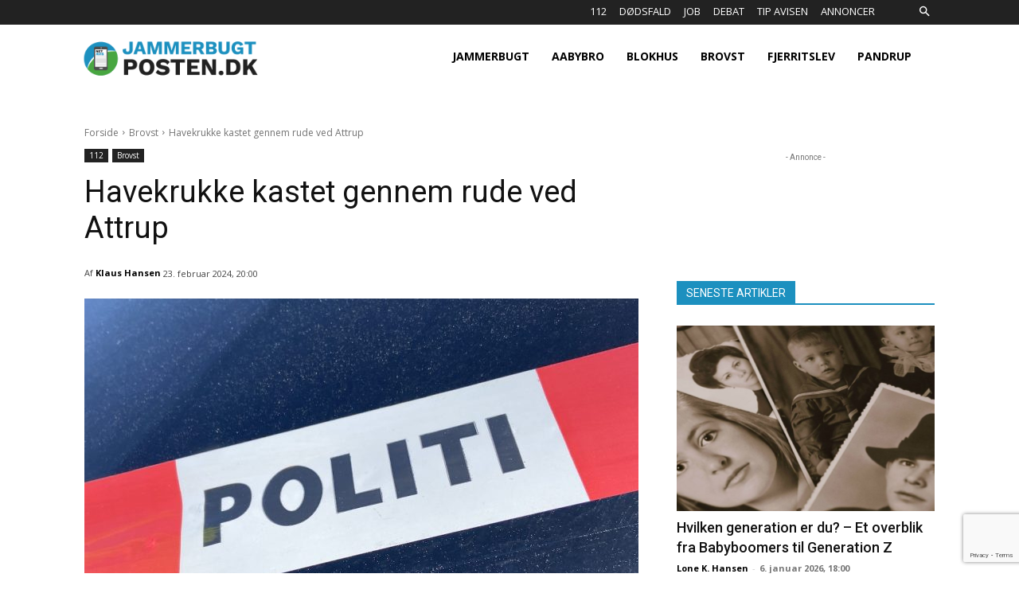

--- FILE ---
content_type: text/html; charset=UTF-8
request_url: https://jammerbugtposten.dk/wp-admin/admin-ajax.php?td_theme_name=Newspaper&v=12.6.7
body_size: -75
content:
{"45659":1634}

--- FILE ---
content_type: text/html; charset=utf-8
request_url: https://www.google.com/recaptcha/api2/anchor?ar=1&k=6LdV_5AUAAAAAHlm_ni6m1z7bU4d9wW6NvrltBka&co=aHR0cHM6Ly9qYW1tZXJidWd0cG9zdGVuLmRrOjQ0Mw..&hl=en&v=7gg7H51Q-naNfhmCP3_R47ho&size=invisible&anchor-ms=20000&execute-ms=30000&cb=rk39fma7868
body_size: 48131
content:
<!DOCTYPE HTML><html dir="ltr" lang="en"><head><meta http-equiv="Content-Type" content="text/html; charset=UTF-8">
<meta http-equiv="X-UA-Compatible" content="IE=edge">
<title>reCAPTCHA</title>
<style type="text/css">
/* cyrillic-ext */
@font-face {
  font-family: 'Roboto';
  font-style: normal;
  font-weight: 400;
  font-stretch: 100%;
  src: url(//fonts.gstatic.com/s/roboto/v48/KFO7CnqEu92Fr1ME7kSn66aGLdTylUAMa3GUBHMdazTgWw.woff2) format('woff2');
  unicode-range: U+0460-052F, U+1C80-1C8A, U+20B4, U+2DE0-2DFF, U+A640-A69F, U+FE2E-FE2F;
}
/* cyrillic */
@font-face {
  font-family: 'Roboto';
  font-style: normal;
  font-weight: 400;
  font-stretch: 100%;
  src: url(//fonts.gstatic.com/s/roboto/v48/KFO7CnqEu92Fr1ME7kSn66aGLdTylUAMa3iUBHMdazTgWw.woff2) format('woff2');
  unicode-range: U+0301, U+0400-045F, U+0490-0491, U+04B0-04B1, U+2116;
}
/* greek-ext */
@font-face {
  font-family: 'Roboto';
  font-style: normal;
  font-weight: 400;
  font-stretch: 100%;
  src: url(//fonts.gstatic.com/s/roboto/v48/KFO7CnqEu92Fr1ME7kSn66aGLdTylUAMa3CUBHMdazTgWw.woff2) format('woff2');
  unicode-range: U+1F00-1FFF;
}
/* greek */
@font-face {
  font-family: 'Roboto';
  font-style: normal;
  font-weight: 400;
  font-stretch: 100%;
  src: url(//fonts.gstatic.com/s/roboto/v48/KFO7CnqEu92Fr1ME7kSn66aGLdTylUAMa3-UBHMdazTgWw.woff2) format('woff2');
  unicode-range: U+0370-0377, U+037A-037F, U+0384-038A, U+038C, U+038E-03A1, U+03A3-03FF;
}
/* math */
@font-face {
  font-family: 'Roboto';
  font-style: normal;
  font-weight: 400;
  font-stretch: 100%;
  src: url(//fonts.gstatic.com/s/roboto/v48/KFO7CnqEu92Fr1ME7kSn66aGLdTylUAMawCUBHMdazTgWw.woff2) format('woff2');
  unicode-range: U+0302-0303, U+0305, U+0307-0308, U+0310, U+0312, U+0315, U+031A, U+0326-0327, U+032C, U+032F-0330, U+0332-0333, U+0338, U+033A, U+0346, U+034D, U+0391-03A1, U+03A3-03A9, U+03B1-03C9, U+03D1, U+03D5-03D6, U+03F0-03F1, U+03F4-03F5, U+2016-2017, U+2034-2038, U+203C, U+2040, U+2043, U+2047, U+2050, U+2057, U+205F, U+2070-2071, U+2074-208E, U+2090-209C, U+20D0-20DC, U+20E1, U+20E5-20EF, U+2100-2112, U+2114-2115, U+2117-2121, U+2123-214F, U+2190, U+2192, U+2194-21AE, U+21B0-21E5, U+21F1-21F2, U+21F4-2211, U+2213-2214, U+2216-22FF, U+2308-230B, U+2310, U+2319, U+231C-2321, U+2336-237A, U+237C, U+2395, U+239B-23B7, U+23D0, U+23DC-23E1, U+2474-2475, U+25AF, U+25B3, U+25B7, U+25BD, U+25C1, U+25CA, U+25CC, U+25FB, U+266D-266F, U+27C0-27FF, U+2900-2AFF, U+2B0E-2B11, U+2B30-2B4C, U+2BFE, U+3030, U+FF5B, U+FF5D, U+1D400-1D7FF, U+1EE00-1EEFF;
}
/* symbols */
@font-face {
  font-family: 'Roboto';
  font-style: normal;
  font-weight: 400;
  font-stretch: 100%;
  src: url(//fonts.gstatic.com/s/roboto/v48/KFO7CnqEu92Fr1ME7kSn66aGLdTylUAMaxKUBHMdazTgWw.woff2) format('woff2');
  unicode-range: U+0001-000C, U+000E-001F, U+007F-009F, U+20DD-20E0, U+20E2-20E4, U+2150-218F, U+2190, U+2192, U+2194-2199, U+21AF, U+21E6-21F0, U+21F3, U+2218-2219, U+2299, U+22C4-22C6, U+2300-243F, U+2440-244A, U+2460-24FF, U+25A0-27BF, U+2800-28FF, U+2921-2922, U+2981, U+29BF, U+29EB, U+2B00-2BFF, U+4DC0-4DFF, U+FFF9-FFFB, U+10140-1018E, U+10190-1019C, U+101A0, U+101D0-101FD, U+102E0-102FB, U+10E60-10E7E, U+1D2C0-1D2D3, U+1D2E0-1D37F, U+1F000-1F0FF, U+1F100-1F1AD, U+1F1E6-1F1FF, U+1F30D-1F30F, U+1F315, U+1F31C, U+1F31E, U+1F320-1F32C, U+1F336, U+1F378, U+1F37D, U+1F382, U+1F393-1F39F, U+1F3A7-1F3A8, U+1F3AC-1F3AF, U+1F3C2, U+1F3C4-1F3C6, U+1F3CA-1F3CE, U+1F3D4-1F3E0, U+1F3ED, U+1F3F1-1F3F3, U+1F3F5-1F3F7, U+1F408, U+1F415, U+1F41F, U+1F426, U+1F43F, U+1F441-1F442, U+1F444, U+1F446-1F449, U+1F44C-1F44E, U+1F453, U+1F46A, U+1F47D, U+1F4A3, U+1F4B0, U+1F4B3, U+1F4B9, U+1F4BB, U+1F4BF, U+1F4C8-1F4CB, U+1F4D6, U+1F4DA, U+1F4DF, U+1F4E3-1F4E6, U+1F4EA-1F4ED, U+1F4F7, U+1F4F9-1F4FB, U+1F4FD-1F4FE, U+1F503, U+1F507-1F50B, U+1F50D, U+1F512-1F513, U+1F53E-1F54A, U+1F54F-1F5FA, U+1F610, U+1F650-1F67F, U+1F687, U+1F68D, U+1F691, U+1F694, U+1F698, U+1F6AD, U+1F6B2, U+1F6B9-1F6BA, U+1F6BC, U+1F6C6-1F6CF, U+1F6D3-1F6D7, U+1F6E0-1F6EA, U+1F6F0-1F6F3, U+1F6F7-1F6FC, U+1F700-1F7FF, U+1F800-1F80B, U+1F810-1F847, U+1F850-1F859, U+1F860-1F887, U+1F890-1F8AD, U+1F8B0-1F8BB, U+1F8C0-1F8C1, U+1F900-1F90B, U+1F93B, U+1F946, U+1F984, U+1F996, U+1F9E9, U+1FA00-1FA6F, U+1FA70-1FA7C, U+1FA80-1FA89, U+1FA8F-1FAC6, U+1FACE-1FADC, U+1FADF-1FAE9, U+1FAF0-1FAF8, U+1FB00-1FBFF;
}
/* vietnamese */
@font-face {
  font-family: 'Roboto';
  font-style: normal;
  font-weight: 400;
  font-stretch: 100%;
  src: url(//fonts.gstatic.com/s/roboto/v48/KFO7CnqEu92Fr1ME7kSn66aGLdTylUAMa3OUBHMdazTgWw.woff2) format('woff2');
  unicode-range: U+0102-0103, U+0110-0111, U+0128-0129, U+0168-0169, U+01A0-01A1, U+01AF-01B0, U+0300-0301, U+0303-0304, U+0308-0309, U+0323, U+0329, U+1EA0-1EF9, U+20AB;
}
/* latin-ext */
@font-face {
  font-family: 'Roboto';
  font-style: normal;
  font-weight: 400;
  font-stretch: 100%;
  src: url(//fonts.gstatic.com/s/roboto/v48/KFO7CnqEu92Fr1ME7kSn66aGLdTylUAMa3KUBHMdazTgWw.woff2) format('woff2');
  unicode-range: U+0100-02BA, U+02BD-02C5, U+02C7-02CC, U+02CE-02D7, U+02DD-02FF, U+0304, U+0308, U+0329, U+1D00-1DBF, U+1E00-1E9F, U+1EF2-1EFF, U+2020, U+20A0-20AB, U+20AD-20C0, U+2113, U+2C60-2C7F, U+A720-A7FF;
}
/* latin */
@font-face {
  font-family: 'Roboto';
  font-style: normal;
  font-weight: 400;
  font-stretch: 100%;
  src: url(//fonts.gstatic.com/s/roboto/v48/KFO7CnqEu92Fr1ME7kSn66aGLdTylUAMa3yUBHMdazQ.woff2) format('woff2');
  unicode-range: U+0000-00FF, U+0131, U+0152-0153, U+02BB-02BC, U+02C6, U+02DA, U+02DC, U+0304, U+0308, U+0329, U+2000-206F, U+20AC, U+2122, U+2191, U+2193, U+2212, U+2215, U+FEFF, U+FFFD;
}
/* cyrillic-ext */
@font-face {
  font-family: 'Roboto';
  font-style: normal;
  font-weight: 500;
  font-stretch: 100%;
  src: url(//fonts.gstatic.com/s/roboto/v48/KFO7CnqEu92Fr1ME7kSn66aGLdTylUAMa3GUBHMdazTgWw.woff2) format('woff2');
  unicode-range: U+0460-052F, U+1C80-1C8A, U+20B4, U+2DE0-2DFF, U+A640-A69F, U+FE2E-FE2F;
}
/* cyrillic */
@font-face {
  font-family: 'Roboto';
  font-style: normal;
  font-weight: 500;
  font-stretch: 100%;
  src: url(//fonts.gstatic.com/s/roboto/v48/KFO7CnqEu92Fr1ME7kSn66aGLdTylUAMa3iUBHMdazTgWw.woff2) format('woff2');
  unicode-range: U+0301, U+0400-045F, U+0490-0491, U+04B0-04B1, U+2116;
}
/* greek-ext */
@font-face {
  font-family: 'Roboto';
  font-style: normal;
  font-weight: 500;
  font-stretch: 100%;
  src: url(//fonts.gstatic.com/s/roboto/v48/KFO7CnqEu92Fr1ME7kSn66aGLdTylUAMa3CUBHMdazTgWw.woff2) format('woff2');
  unicode-range: U+1F00-1FFF;
}
/* greek */
@font-face {
  font-family: 'Roboto';
  font-style: normal;
  font-weight: 500;
  font-stretch: 100%;
  src: url(//fonts.gstatic.com/s/roboto/v48/KFO7CnqEu92Fr1ME7kSn66aGLdTylUAMa3-UBHMdazTgWw.woff2) format('woff2');
  unicode-range: U+0370-0377, U+037A-037F, U+0384-038A, U+038C, U+038E-03A1, U+03A3-03FF;
}
/* math */
@font-face {
  font-family: 'Roboto';
  font-style: normal;
  font-weight: 500;
  font-stretch: 100%;
  src: url(//fonts.gstatic.com/s/roboto/v48/KFO7CnqEu92Fr1ME7kSn66aGLdTylUAMawCUBHMdazTgWw.woff2) format('woff2');
  unicode-range: U+0302-0303, U+0305, U+0307-0308, U+0310, U+0312, U+0315, U+031A, U+0326-0327, U+032C, U+032F-0330, U+0332-0333, U+0338, U+033A, U+0346, U+034D, U+0391-03A1, U+03A3-03A9, U+03B1-03C9, U+03D1, U+03D5-03D6, U+03F0-03F1, U+03F4-03F5, U+2016-2017, U+2034-2038, U+203C, U+2040, U+2043, U+2047, U+2050, U+2057, U+205F, U+2070-2071, U+2074-208E, U+2090-209C, U+20D0-20DC, U+20E1, U+20E5-20EF, U+2100-2112, U+2114-2115, U+2117-2121, U+2123-214F, U+2190, U+2192, U+2194-21AE, U+21B0-21E5, U+21F1-21F2, U+21F4-2211, U+2213-2214, U+2216-22FF, U+2308-230B, U+2310, U+2319, U+231C-2321, U+2336-237A, U+237C, U+2395, U+239B-23B7, U+23D0, U+23DC-23E1, U+2474-2475, U+25AF, U+25B3, U+25B7, U+25BD, U+25C1, U+25CA, U+25CC, U+25FB, U+266D-266F, U+27C0-27FF, U+2900-2AFF, U+2B0E-2B11, U+2B30-2B4C, U+2BFE, U+3030, U+FF5B, U+FF5D, U+1D400-1D7FF, U+1EE00-1EEFF;
}
/* symbols */
@font-face {
  font-family: 'Roboto';
  font-style: normal;
  font-weight: 500;
  font-stretch: 100%;
  src: url(//fonts.gstatic.com/s/roboto/v48/KFO7CnqEu92Fr1ME7kSn66aGLdTylUAMaxKUBHMdazTgWw.woff2) format('woff2');
  unicode-range: U+0001-000C, U+000E-001F, U+007F-009F, U+20DD-20E0, U+20E2-20E4, U+2150-218F, U+2190, U+2192, U+2194-2199, U+21AF, U+21E6-21F0, U+21F3, U+2218-2219, U+2299, U+22C4-22C6, U+2300-243F, U+2440-244A, U+2460-24FF, U+25A0-27BF, U+2800-28FF, U+2921-2922, U+2981, U+29BF, U+29EB, U+2B00-2BFF, U+4DC0-4DFF, U+FFF9-FFFB, U+10140-1018E, U+10190-1019C, U+101A0, U+101D0-101FD, U+102E0-102FB, U+10E60-10E7E, U+1D2C0-1D2D3, U+1D2E0-1D37F, U+1F000-1F0FF, U+1F100-1F1AD, U+1F1E6-1F1FF, U+1F30D-1F30F, U+1F315, U+1F31C, U+1F31E, U+1F320-1F32C, U+1F336, U+1F378, U+1F37D, U+1F382, U+1F393-1F39F, U+1F3A7-1F3A8, U+1F3AC-1F3AF, U+1F3C2, U+1F3C4-1F3C6, U+1F3CA-1F3CE, U+1F3D4-1F3E0, U+1F3ED, U+1F3F1-1F3F3, U+1F3F5-1F3F7, U+1F408, U+1F415, U+1F41F, U+1F426, U+1F43F, U+1F441-1F442, U+1F444, U+1F446-1F449, U+1F44C-1F44E, U+1F453, U+1F46A, U+1F47D, U+1F4A3, U+1F4B0, U+1F4B3, U+1F4B9, U+1F4BB, U+1F4BF, U+1F4C8-1F4CB, U+1F4D6, U+1F4DA, U+1F4DF, U+1F4E3-1F4E6, U+1F4EA-1F4ED, U+1F4F7, U+1F4F9-1F4FB, U+1F4FD-1F4FE, U+1F503, U+1F507-1F50B, U+1F50D, U+1F512-1F513, U+1F53E-1F54A, U+1F54F-1F5FA, U+1F610, U+1F650-1F67F, U+1F687, U+1F68D, U+1F691, U+1F694, U+1F698, U+1F6AD, U+1F6B2, U+1F6B9-1F6BA, U+1F6BC, U+1F6C6-1F6CF, U+1F6D3-1F6D7, U+1F6E0-1F6EA, U+1F6F0-1F6F3, U+1F6F7-1F6FC, U+1F700-1F7FF, U+1F800-1F80B, U+1F810-1F847, U+1F850-1F859, U+1F860-1F887, U+1F890-1F8AD, U+1F8B0-1F8BB, U+1F8C0-1F8C1, U+1F900-1F90B, U+1F93B, U+1F946, U+1F984, U+1F996, U+1F9E9, U+1FA00-1FA6F, U+1FA70-1FA7C, U+1FA80-1FA89, U+1FA8F-1FAC6, U+1FACE-1FADC, U+1FADF-1FAE9, U+1FAF0-1FAF8, U+1FB00-1FBFF;
}
/* vietnamese */
@font-face {
  font-family: 'Roboto';
  font-style: normal;
  font-weight: 500;
  font-stretch: 100%;
  src: url(//fonts.gstatic.com/s/roboto/v48/KFO7CnqEu92Fr1ME7kSn66aGLdTylUAMa3OUBHMdazTgWw.woff2) format('woff2');
  unicode-range: U+0102-0103, U+0110-0111, U+0128-0129, U+0168-0169, U+01A0-01A1, U+01AF-01B0, U+0300-0301, U+0303-0304, U+0308-0309, U+0323, U+0329, U+1EA0-1EF9, U+20AB;
}
/* latin-ext */
@font-face {
  font-family: 'Roboto';
  font-style: normal;
  font-weight: 500;
  font-stretch: 100%;
  src: url(//fonts.gstatic.com/s/roboto/v48/KFO7CnqEu92Fr1ME7kSn66aGLdTylUAMa3KUBHMdazTgWw.woff2) format('woff2');
  unicode-range: U+0100-02BA, U+02BD-02C5, U+02C7-02CC, U+02CE-02D7, U+02DD-02FF, U+0304, U+0308, U+0329, U+1D00-1DBF, U+1E00-1E9F, U+1EF2-1EFF, U+2020, U+20A0-20AB, U+20AD-20C0, U+2113, U+2C60-2C7F, U+A720-A7FF;
}
/* latin */
@font-face {
  font-family: 'Roboto';
  font-style: normal;
  font-weight: 500;
  font-stretch: 100%;
  src: url(//fonts.gstatic.com/s/roboto/v48/KFO7CnqEu92Fr1ME7kSn66aGLdTylUAMa3yUBHMdazQ.woff2) format('woff2');
  unicode-range: U+0000-00FF, U+0131, U+0152-0153, U+02BB-02BC, U+02C6, U+02DA, U+02DC, U+0304, U+0308, U+0329, U+2000-206F, U+20AC, U+2122, U+2191, U+2193, U+2212, U+2215, U+FEFF, U+FFFD;
}
/* cyrillic-ext */
@font-face {
  font-family: 'Roboto';
  font-style: normal;
  font-weight: 900;
  font-stretch: 100%;
  src: url(//fonts.gstatic.com/s/roboto/v48/KFO7CnqEu92Fr1ME7kSn66aGLdTylUAMa3GUBHMdazTgWw.woff2) format('woff2');
  unicode-range: U+0460-052F, U+1C80-1C8A, U+20B4, U+2DE0-2DFF, U+A640-A69F, U+FE2E-FE2F;
}
/* cyrillic */
@font-face {
  font-family: 'Roboto';
  font-style: normal;
  font-weight: 900;
  font-stretch: 100%;
  src: url(//fonts.gstatic.com/s/roboto/v48/KFO7CnqEu92Fr1ME7kSn66aGLdTylUAMa3iUBHMdazTgWw.woff2) format('woff2');
  unicode-range: U+0301, U+0400-045F, U+0490-0491, U+04B0-04B1, U+2116;
}
/* greek-ext */
@font-face {
  font-family: 'Roboto';
  font-style: normal;
  font-weight: 900;
  font-stretch: 100%;
  src: url(//fonts.gstatic.com/s/roboto/v48/KFO7CnqEu92Fr1ME7kSn66aGLdTylUAMa3CUBHMdazTgWw.woff2) format('woff2');
  unicode-range: U+1F00-1FFF;
}
/* greek */
@font-face {
  font-family: 'Roboto';
  font-style: normal;
  font-weight: 900;
  font-stretch: 100%;
  src: url(//fonts.gstatic.com/s/roboto/v48/KFO7CnqEu92Fr1ME7kSn66aGLdTylUAMa3-UBHMdazTgWw.woff2) format('woff2');
  unicode-range: U+0370-0377, U+037A-037F, U+0384-038A, U+038C, U+038E-03A1, U+03A3-03FF;
}
/* math */
@font-face {
  font-family: 'Roboto';
  font-style: normal;
  font-weight: 900;
  font-stretch: 100%;
  src: url(//fonts.gstatic.com/s/roboto/v48/KFO7CnqEu92Fr1ME7kSn66aGLdTylUAMawCUBHMdazTgWw.woff2) format('woff2');
  unicode-range: U+0302-0303, U+0305, U+0307-0308, U+0310, U+0312, U+0315, U+031A, U+0326-0327, U+032C, U+032F-0330, U+0332-0333, U+0338, U+033A, U+0346, U+034D, U+0391-03A1, U+03A3-03A9, U+03B1-03C9, U+03D1, U+03D5-03D6, U+03F0-03F1, U+03F4-03F5, U+2016-2017, U+2034-2038, U+203C, U+2040, U+2043, U+2047, U+2050, U+2057, U+205F, U+2070-2071, U+2074-208E, U+2090-209C, U+20D0-20DC, U+20E1, U+20E5-20EF, U+2100-2112, U+2114-2115, U+2117-2121, U+2123-214F, U+2190, U+2192, U+2194-21AE, U+21B0-21E5, U+21F1-21F2, U+21F4-2211, U+2213-2214, U+2216-22FF, U+2308-230B, U+2310, U+2319, U+231C-2321, U+2336-237A, U+237C, U+2395, U+239B-23B7, U+23D0, U+23DC-23E1, U+2474-2475, U+25AF, U+25B3, U+25B7, U+25BD, U+25C1, U+25CA, U+25CC, U+25FB, U+266D-266F, U+27C0-27FF, U+2900-2AFF, U+2B0E-2B11, U+2B30-2B4C, U+2BFE, U+3030, U+FF5B, U+FF5D, U+1D400-1D7FF, U+1EE00-1EEFF;
}
/* symbols */
@font-face {
  font-family: 'Roboto';
  font-style: normal;
  font-weight: 900;
  font-stretch: 100%;
  src: url(//fonts.gstatic.com/s/roboto/v48/KFO7CnqEu92Fr1ME7kSn66aGLdTylUAMaxKUBHMdazTgWw.woff2) format('woff2');
  unicode-range: U+0001-000C, U+000E-001F, U+007F-009F, U+20DD-20E0, U+20E2-20E4, U+2150-218F, U+2190, U+2192, U+2194-2199, U+21AF, U+21E6-21F0, U+21F3, U+2218-2219, U+2299, U+22C4-22C6, U+2300-243F, U+2440-244A, U+2460-24FF, U+25A0-27BF, U+2800-28FF, U+2921-2922, U+2981, U+29BF, U+29EB, U+2B00-2BFF, U+4DC0-4DFF, U+FFF9-FFFB, U+10140-1018E, U+10190-1019C, U+101A0, U+101D0-101FD, U+102E0-102FB, U+10E60-10E7E, U+1D2C0-1D2D3, U+1D2E0-1D37F, U+1F000-1F0FF, U+1F100-1F1AD, U+1F1E6-1F1FF, U+1F30D-1F30F, U+1F315, U+1F31C, U+1F31E, U+1F320-1F32C, U+1F336, U+1F378, U+1F37D, U+1F382, U+1F393-1F39F, U+1F3A7-1F3A8, U+1F3AC-1F3AF, U+1F3C2, U+1F3C4-1F3C6, U+1F3CA-1F3CE, U+1F3D4-1F3E0, U+1F3ED, U+1F3F1-1F3F3, U+1F3F5-1F3F7, U+1F408, U+1F415, U+1F41F, U+1F426, U+1F43F, U+1F441-1F442, U+1F444, U+1F446-1F449, U+1F44C-1F44E, U+1F453, U+1F46A, U+1F47D, U+1F4A3, U+1F4B0, U+1F4B3, U+1F4B9, U+1F4BB, U+1F4BF, U+1F4C8-1F4CB, U+1F4D6, U+1F4DA, U+1F4DF, U+1F4E3-1F4E6, U+1F4EA-1F4ED, U+1F4F7, U+1F4F9-1F4FB, U+1F4FD-1F4FE, U+1F503, U+1F507-1F50B, U+1F50D, U+1F512-1F513, U+1F53E-1F54A, U+1F54F-1F5FA, U+1F610, U+1F650-1F67F, U+1F687, U+1F68D, U+1F691, U+1F694, U+1F698, U+1F6AD, U+1F6B2, U+1F6B9-1F6BA, U+1F6BC, U+1F6C6-1F6CF, U+1F6D3-1F6D7, U+1F6E0-1F6EA, U+1F6F0-1F6F3, U+1F6F7-1F6FC, U+1F700-1F7FF, U+1F800-1F80B, U+1F810-1F847, U+1F850-1F859, U+1F860-1F887, U+1F890-1F8AD, U+1F8B0-1F8BB, U+1F8C0-1F8C1, U+1F900-1F90B, U+1F93B, U+1F946, U+1F984, U+1F996, U+1F9E9, U+1FA00-1FA6F, U+1FA70-1FA7C, U+1FA80-1FA89, U+1FA8F-1FAC6, U+1FACE-1FADC, U+1FADF-1FAE9, U+1FAF0-1FAF8, U+1FB00-1FBFF;
}
/* vietnamese */
@font-face {
  font-family: 'Roboto';
  font-style: normal;
  font-weight: 900;
  font-stretch: 100%;
  src: url(//fonts.gstatic.com/s/roboto/v48/KFO7CnqEu92Fr1ME7kSn66aGLdTylUAMa3OUBHMdazTgWw.woff2) format('woff2');
  unicode-range: U+0102-0103, U+0110-0111, U+0128-0129, U+0168-0169, U+01A0-01A1, U+01AF-01B0, U+0300-0301, U+0303-0304, U+0308-0309, U+0323, U+0329, U+1EA0-1EF9, U+20AB;
}
/* latin-ext */
@font-face {
  font-family: 'Roboto';
  font-style: normal;
  font-weight: 900;
  font-stretch: 100%;
  src: url(//fonts.gstatic.com/s/roboto/v48/KFO7CnqEu92Fr1ME7kSn66aGLdTylUAMa3KUBHMdazTgWw.woff2) format('woff2');
  unicode-range: U+0100-02BA, U+02BD-02C5, U+02C7-02CC, U+02CE-02D7, U+02DD-02FF, U+0304, U+0308, U+0329, U+1D00-1DBF, U+1E00-1E9F, U+1EF2-1EFF, U+2020, U+20A0-20AB, U+20AD-20C0, U+2113, U+2C60-2C7F, U+A720-A7FF;
}
/* latin */
@font-face {
  font-family: 'Roboto';
  font-style: normal;
  font-weight: 900;
  font-stretch: 100%;
  src: url(//fonts.gstatic.com/s/roboto/v48/KFO7CnqEu92Fr1ME7kSn66aGLdTylUAMa3yUBHMdazQ.woff2) format('woff2');
  unicode-range: U+0000-00FF, U+0131, U+0152-0153, U+02BB-02BC, U+02C6, U+02DA, U+02DC, U+0304, U+0308, U+0329, U+2000-206F, U+20AC, U+2122, U+2191, U+2193, U+2212, U+2215, U+FEFF, U+FFFD;
}

</style>
<link rel="stylesheet" type="text/css" href="https://www.gstatic.com/recaptcha/releases/7gg7H51Q-naNfhmCP3_R47ho/styles__ltr.css">
<script nonce="gG1o6vFGNxm1JtR0ku40Iw" type="text/javascript">window['__recaptcha_api'] = 'https://www.google.com/recaptcha/api2/';</script>
<script type="text/javascript" src="https://www.gstatic.com/recaptcha/releases/7gg7H51Q-naNfhmCP3_R47ho/recaptcha__en.js" nonce="gG1o6vFGNxm1JtR0ku40Iw">
      
    </script></head>
<body><div id="rc-anchor-alert" class="rc-anchor-alert"></div>
<input type="hidden" id="recaptcha-token" value="[base64]">
<script type="text/javascript" nonce="gG1o6vFGNxm1JtR0ku40Iw">
      recaptcha.anchor.Main.init("[\x22ainput\x22,[\x22bgdata\x22,\x22\x22,\[base64]/[base64]/UltIKytdPWE6KGE8MjA0OD9SW0grK109YT4+NnwxOTI6KChhJjY0NTEyKT09NTUyOTYmJnErMTxoLmxlbmd0aCYmKGguY2hhckNvZGVBdChxKzEpJjY0NTEyKT09NTYzMjA/[base64]/MjU1OlI/[base64]/[base64]/[base64]/[base64]/[base64]/[base64]/[base64]/[base64]/[base64]/[base64]\x22,\[base64]\x22,\x22InzCgGE3wqbDtGPDlMKrw5jCpV4lw7DCqicvwp3Cr8OJwpLDtsKmBXvCgMKmPBYbwokJwq9ZwqrDtFLCrC/DuG9UV8Kow4YTfcK3wpIwXVDDrMOSPCF4NMKIw7XDjh3CuhoRFH9/w6DCqMOYX8Oqw5xmwoBiwoYLw4RybsKsw47Dn8OpIgTDrMO/wonCuMOdLFPCi8Kxwr/CtEHDpnvDrcO1VwQrdsKXw5VIw57DvEPDkcO4J8KyXy7Dgm7DjsKVLcOcJG8fw7gTQMOxwo4PKMOrGDIfwq/CjcOBwp1NwrY0TnDDvl0GwrTDnsKVwozDuMKdwqF5HiPCusKgOW4Fwp7DpMKGCQosMcOIwq/[base64]/Dp8OdNMKgwqZQwrfCi8Odw5nDrAwaAF3DrWcUwrPCqsKuXMKpwpTDozTCq8KewrrDsMKdOUrCgMOyPEkew4cpCFjCl8OXw63DkMO/KVN3w6I7w5nDj2VOw40MdFrChRpdw5/DlGDDnAHDu8KZeiHDvcOmwrbDjsKRw6YoXyApw5UbGcOSbcOECXnCgMKjwqfCpcO0IMOEwoENHcOKwo7CtcKqw7pSIcKUUcKmaQXCq8OvwoU+wod+wr/Dn1HCssOow7PCrzbDhcKzwo/Dn8K1IsOxaW5Sw7/CuAA4fsK/[base64]/DmMO2d8Kywr9lfjLDuMO+ScKqU8OOaMO7wpvCmTXChMKjw6nCvVlHHFMKw5pOVwfCqsKrEXlbC2FIw45jw67Cn8OaFi3CkcOOKHrDqsOlw43Cm1XCoMK2dMKLfMKmwrdBwoYRw4/Dui7ChmvCpcK3w4N7UEp3I8KFwonDnkLDncKfKC3DsUMgwobCsMO4wrIAwrXCosO3wr/Dgy7Dlmo0dWHCkRUvD8KXXMOWw70IXcKDSMOzE34Pw63CoMOZYA/CgcKZwoQ/X0DDg8Oww451wpszIcOeA8KMHi/Cs01sF8KRw7XDhC9WTsOlFsOuw7A7Z8OXwqAGJXARwrsKGz/CnMOyw6FsWiDDmXdjCjTDgxstNMOwwrXCogIfw43DsMKew5oII8Kmw47Dq8OAMcO0w5XDszXDoSB5f8KWw6Qgw65hH8KHwqo7fsK+w6zCnFh6IWjDjCA/EFxew5/[base64]/w4tew7fDs8ORw7ZRwqxEwp8Nw47Ds2t+w7Yqw5LCv8K6wrPCghzCk07CmgjDszHDi8ORwrHDhsKDwqRuCxYWO1JwTnzCrxfDo8OowrTDkMKcQcKbw7xaAQ3CphoHYR3DqWhQRsOUO8KFMDLCnyrDjCzCmjDDmi/ClsOnPylaw5vDlsOdGTrCk8KDY8O5woJ8w6bChMOKwrbCtcOmw7PDmcOOIMKiB1DDmMKhYU5Cw4/DsS7ClcKbJMK4wrBVwq/[base64]/CkRPDol9RVcOCwqfCv0fDqTobwpTDo8O+w6TCk8K6NHrClsKUwqcQw6HCkMOJw7zDlHjDjcK/wpzDoQPCp8KXw5LDum7DqsOscQ/ChMKRwozDjFXDtBfDuSg0w6xdOsOmb8OLwoPCnR7CkcOLw7tLZMKqw6bCn8KqYV5owqzDtHvCnsK4woZcwpUhE8KwAMKALMO8Tys/[base64]/CjsORbsOsNsKtw7zDicOZKzoZHmLCqsO0HcODwqEhGMK0B2PDtsObBsKKEjrDoX/CpcO2w4jCs3/CisKDL8Oyw5fCshQvJQnCgTAYwpnDmsKXRcOrb8KvMsKbw4zDmVfCpcOwwrjCr8KzEXFOw43CmsOAwo3CqwIiaMOvw6/Cskhmw7/Dv8Kew5zCusOPwqTDicKeFMO7wqrDkULCtSXCgRIvw5F7wrDCiXguwqHDsMKFw43DuTVMQCxYEMKoUsKmTcKXUMK9VRISwoVgw4liwqNfMhHDvw0+ecKtOsKfw48cwo7DssKKYnbDpEl9w6xEwoHCmAp6wrtNwo0YCn/DmnNFBmsPw53Dn8KFPMKVHW/Dt8OTwoZvw6TDmsOmIcO6wqtSw6lKNUorw5VaEFrDvi7CsATClULDkCXCgEJsw73DuybDkMOkwo/CtxjCt8KkZCBKw6B3w6k7w4vDgsKkfAR0wrYLwqhzdsKqe8O5A8OJWGJFdsKudxvDhsOLe8KAahwbwr/DqcOpw73DkcKJMEY6w7w8NSvDrmPDkcO/FMKtw6rDuSrDhMOjw5J4w78MwrFGwqN4w6HCggxxw5AlbzJUwqPDrMOkw5/CnsKvwpLDs8Kaw5ldbWAjHsK1w5lKM3dbQTFlBE3Dj8KNwoodOcK6w48vWsKVWVDCmzPDtcKowpvDnXMvw5rClTFyGsK/w5fDqEMNAsOBPlHDvMKWwrfDg8OjM8OxWcOrwp3CmzzDiD4mMj3DqsKiJ8KmwrnCgG7DrsKiwrJgw5DCtlDCjEfCtMOZXcOww6cdZMOEw7zDpsO3w6pPw7bDgmnCrjB8RCZtMHcHQ8OIeGfClirDg8Omwp3Dq8Ogw44Gw6jDqyxpwp1dwrzDoMK/Vgp9MMO/esO5HcOqw6LDjsOYwrXDiiDClywmP8K2MMOlTcKeNMKsw4rDi3xPwr7Cs0I8woc1w60Fw5nDkMK8wr/Dh3TCgUnDhcOBMWzDkgPCqMKQNFRCwrA4w5fDosKOw5xyHRHCkcOqIGxCFU8dLsKvwrVTwpR5Lipcw4hgwpzCosOhwoLDj8KMwp9JNsKOw44GwrfDg8Oow6B9dMOqRy7DpcOHwolHdsKQw6rCg8KHW8Kyw4hNw5xfw5xEwoPDoMKhw6YVw4vCi0/Dm0YiwrHDq03CqyZiVW3CmnjDsMONwpLClS7Cg8Opw63CokfDuMOFXMOXwpXCsMOPeVNOwqnDvMOteHvDmTlcw7PDpEgowooQDVnCrANCw51OEVbDugvCu0jCoVowHkdKRcOCw7EGWcOWJSzDosOSwpDDr8OqYsKsZsKAwpnDtSTDjcObU0Eqw5rDmy/Ds8K+FMKAOsOLw7PDqcKJScKLw5vCgsKnTcOiw6fCl8K+woXCvMOSAhUDwonDuivCpsKhwoZ7NsKJw6dMI8KsJ8OFQyfCisOzQ8OrYMORw40LHMKZw4TDhHJcwoIkKQ0gTsOeeinDpncWBcOlaMK7w6/DrwfCg0PCu0k1w5nCkk0uwrvCmAxfFDvDmsO8w4klw5NrFyXCpWJCwo/CjlBiJUDDvMKbw4/DgDYSVMKmw4FEw5fCm8KZw5LCpsOaIMO1wohcHsKpSsKOcsOrBVgQwrbCs8KfOMKfaTlAUcO2GhTClMODw4MFBQnDt3PDjD3Do8O/worDhwfCo3HCnsKTwpR+w4IEwo1iwrTDvsKPw7TCsyBfwq1GSkrCmsKzw5tGc0YrQkZcTHDDmsKKZS8QAz1OZMOEBsOSA8KFdBDCqcOTawXDjsKTA8K/w4DDnD5OFzEyw7ojW8OTwqLClXdCIMKnagzDoMOJwoV5w44/bsOzVxDDtTbCtThow4E5w4zDqcKww6zCgGIzC3ZSWMOoNMOgCcOrw4nCnwVMwrjCoMObZyh5WcOcWsKCwrrCrsO/PjfDu8KCw4QSw7UCZzzDhsKgZx/CoGRSw6LCi8KgVcKFwpvCgU00w4HDj8OcJsOvM8OKwrQ6NnvCsxg1Tl5sw4PCqxAdfcKYw6rCrmXDl8OBw7dpTB/CnDzCnMO5w40tB2RWw5Q1ZWvDuwjCrMK/[base64]/[base64]/[base64]/DmxQYwrzCuMKRw7pKBsK2TsK2LHPDs8OBYA4ZwqRRFFUzVRTChMK1w7YGa1Z6FsKrwrTChWXDlMKdw4B4w5dBwo/DmcKNDmJrWsOuFQ/CoCjDl8Oxw6lDamzCs8KEUWjDpcKtwr0Kw6trwrVVBXPDg8O0NMKLe8KNcW1SwoXDrkxZHhTCg3BRJsK4BhN3wo/Cj8KQHmzDlsKROMKYw6XDqMOHMsOmw7MzwonDucKTKMOOw5nCnsKtH8K5emTDjSTCgVBkTcKyw77DocKlwrdQw4YtEsKiw4t7GGzDhx5sHsO9JsKvdz0cw6JpcMOKesKCworDl8Kyw4BzcgPChMOZwprCri/CuC3DucOiOcK4woLDtjrCl0XCvzfCvVoew6gndMO7wqHCn8Ogw4FnwrDDosOdMhRIwrdgLcK4VE5iwqwuw4nDpAt1UknClxzClcOMw7tBY8O5wpsRw6AOw6jDocKGaFNhwrXDsEYPdMOuG8KNK8O5wpfCmgkcQsKzw73CusOaNxJPwoPDu8KNwr5eM8KWw6rCuGNHZz/DnEvCssKDwoFuw4DDtMKfw7TCgADDkh3CmBHDi8Obw7d6w5trRsK7wqhKDgEbd8KyBGJ1AcKEwpJPwrPCiArDiFPDtE7DiMOvwrXCj2XDvcKIw7/[base64]/w77DkTTDtMK8wpMoBDnCjl8qHTHCkgE2w6LCszREw6rCkcOwYVnCm8O2wqbDjj5/[base64]/DjirCpmjDl0EZwqULw4XDpcOiXGQRw4nDhMKLw4g2Ql/DhMK4VsKxfcOzB8KgwqB4DXAbw7tiw5bDq0TDl8KscMKyw4bDusOMw5/[base64]/Dq0NIwq4oKsK8esOCw5XDkcO2w5xtw6jCrGPCt8KbwpXDqmBww7/Do8KjwpsVw61eP8KKwpUZXsO7FUQtwoLDhMOGw4JQwqdTwrDCqMOcX8OvHMOFGsKHJMOAw6kqGFPDgGDCtcK/wrotKMK5d8KxIwbDn8KYwqg4wrLCmxLDnXzCj8Kgw45Lw4AKRcOWwrzDqcOGRcKFQ8O2w6jDuT8cwpJDQkVCwrs1wps9wqowSCYSwp3CthE5I8KkwoRdw6TDtxnCnxZreV/DuV/CmMO7wpZww4/[base64]/CgsKJTcOaw7Qww7hJPsOiE8KmKcKmw54ARMOENnHCtkUJY34Fw4rCuGwDwpTCosKbccKEbcKtwobDvsO5BXTDt8O+D1sOwofDrMOVPcKeAEjDj8KLfBvCoMKFwplaw4F1w6/Dq8KTWnVZBsO8XADCoTRPC8OCTQvCl8K0w795S27Dmk3Cu3bCuA/DshsGw6txwpTCg3vCvQxvdMO0ezo/w43Ds8KsLHzCvi3Ch8O0w5QHwrkzw7YeZCrCizjCksKtw7d8wr57UigVw6w5E8OZYcOPV8O2wpZmw6TDuQwPwovDicKNX0PCrsK4w4M1wpPCiMOkUsOCY2rCuAHDsgTCoH/DqAPComhyw6UVwqHCpMK8wro4wo01YsOjDQYBw53CkcOBwqLDjSgRwp0Hw47CrsK7w4tLSgbCqsKDDcKDw686w4TDlsK+S8KMImxWw6MQKmc8w57CoUrDuR/[base64]/CtSfCkVdpNRNsQh3DssO2a8OiTGbCocKgw5ZtPAYgA8KjwpUZFnURwrkIEcO5wp8UWw3DpXHDrMKywplKEMKab8OJwrLCtcObw71jF8KBXsOHSsKww4Iwe8O8IAEmNsK2ORzDlsK7w5JdFMO9IyXDn8OQwr/DrMKWw6ZQfVVLPzsdwqfCk3o8w5I9eWbDmgvDpMKQdsO8w6zDt0BjREbDhFPDl1/Ds8OrDMKzw5LDihXCmwzDhsO4Ql8easO3KsKba2EdFyEMwo3CjlQTw7HCtMKCw64dw7TDv8OWw4RILH0kBcOzw7bDlz9vF8OvZmJ/JAIGwo1ROsKSw7HDhEVyZHVXBMK9wpAswpxBwpTDgcOuwqMbcMKGM8OaHwvCsMOvwod5OsKkOBU6OMOVDXLDmjwqwro0KcOXQsO0w5RtOS4La8KFWxHDkAZKfC/CjATDrTh3F8O8w7vCtsOJVyFqwoEcwoRNw4l/GRQLwosfwoDDugzDkMK1eWRqFcOQFD0owpIHQGMHIBUbLyseEsK1Z8OQbMKQLgLCoE7DhCRBwqcWDW4ywpPDgMOWwo7Ds8OqJ1TCsAsfwrdbw5gTS8KmYALDqxQ+N8OuGcKdw6zCocK/VHl8PsO2HnhUw6DCmGI3GUZZaE9Ja1IwcMOjRMKjwoQzGcOGJ8O6HMK1IMO4EsO8I8KtFsOSw7IXw4RBFcO/[base64]/DlMOgwrYiw7fCpxXDu8Ktw47DiMOmw7HChcOSw7wTNSR3PC7Dl0Uuw7sywrJdFnpwAk7DkMO9w7bCuC3Dq8OxbD3DnyLDvsKmacKoJ1rCo8O/[base64]/UAoww7/DjHtJwostPsKfQcODHk/[base64]/ClcKKw7zDojPCqTXDniHDjG/[base64]/Cl8KXPVHCoHPDsMOXDsK3JGs/w68Iw6xzL2jCkyhNwqowwrpYKnU0cMODR8OqT8KbVcOTwrNswobCl8OiUCDCoyEfwq0DLMO8w4jDtAA4d03DpETDjXxgwqnCuBIaMsOMYTbDn0rCiGAJZxXDjMOjw7R1ScKvH8KIwoRWwr81wrdjEWl1w7jDqcK/wrfDiGBVwo/CqkkiKEBnPcOxwpvCoHbCrDRswpzDgTMybUsPPMOhGVHCj8OAwp/Dh8K2QlzDux1PF8KLwrI+WHPDqMKJwoNVeX4wYMOWw6PDnzfDm8OFwpwXVybCmF9iw7ZWwqVYGsOCAirDnEzDncOcwrgAw6BZQxzDqMKMdG/DpcOWw6nCksKnOCFSUMKIwrbDkUg2WnAiwrc4CUDDvFHCp3p/Q8OfwqAmw4PChy7Ds0rCvWHCiVDCuQHDksKXDcK/XiYhw64EIDd+w684w64WUsKUMRcNN1g6NAwIwrDClVfDqRzDjsOUw5IJwp0Kw4rDmMKvw7t6asOewqHDpMKXBjzCsDXDksKpwoJvwrcWw6tsETvCoTNww50tLAHCjMOEPsOocjvCtEYcHsOPw50ZQHpGM8ONw5XCkwMvwqDDqcKqw63DnsO1IQ13ScKywpjDocOHGn/DkMOow6nCmHTCvcOiwofDpcK0wrpJbQDCvMKHAsOIfi/CjcK/wrXCsC4Uw4DDgXMjwqDCp18Awo3CpsK1w7Flw7sZwqXCk8KDX8ORwobDujBHw446wrd3w53Dt8K8w5s6w5dxFMOKJSXCun3CuMO9w6UXw40yw4Zpw78/fxxbJ8KJQsKEwoJYK0HDs3HDmsOGUlUZJ8KcP15bw6suw73Dl8OKw6nCvcKnBMKDVsOlUTTDrcK4NMOqw5zCgMOBCcOTwp/ChETDm0rDpgzDiDstYcKcQ8OmZxHDtMKpBHguw6zCuh7CkEsuwqfDoMKPw4QKwqLCqsOyF8KOY8KXM8ObwrwwFiHCvCwWVyjChcORVzcjA8K7wqUfwpo6V8Kgw7dJw6xywo5NWMO0DcKjw6REBANIw6tAwrrCn8OKeMOdSx/Cv8OJw5l2w57Dk8KBe8OIw4zDocOlwqghw6/CiMOJG1LCtG8uwq7DusOxeWhlUsOGAG/DrsK6wrpgw4nCgsObwrY0wqbDpTVwwrJzw74RwpsJcRDDiDrDrULCqA/CgMOYRRHCrwtnPcKdWg3DncOcwpEIX0NHfCp8PMOKwqPDrsOsASvDsmExSVY+JFTCiw9tTyYTSyQKccK2bVjCqMOJc8KCwo/DssO/Z2l4WjPCuMOGfsK9w7bDqV7Dj0TDuMOTwrrCuQp+OcK0woDCph7CnG/ChMKzwpPDhMOcSkp7JVDDoVoOLQlbLMOGwq/CtXZTbkhmUjrCosKVbsOfUcOAFsKICcOsw7NiHxfCj8OOA1nDs8Kzw6kWccOrw4JzwpnCoEJowpXDoGAYHsOOcMOzWsOse17Cr1HDvTwbwo3DoAnCtnESBhzDgcKuNsKGfRPDokFUbcKGw5VCERvCvwIMw5NGw4bCp8KqwptfEkrCozPCm30Hw6vDhB4mwp/DoQw3wrXCuRp/wozDnHhYwrwKwoQ0wo00w7tPw4AHdcKCwo7DqWnClcOaOcOXP8KiwrzDlR90VykPWsKew4rCmMOgAsKNwqBhwqIAexJOw5nClXhPwqTCmx5YwqjCvmtWw49rwq7DiQ4rwogHw6rCpMKEcG/Dtgh6T8OCYMKZwqvCisOKeCUBG8O+w6LCi3nDi8KPw6fDrcOleMKrJDAaGgcPw5/DuC9lw4PCgsKTwoh/woEAwqfCrSvCmsOOXMKtwoR4bB0/[base64]/[base64]/Cn8KTKgHCnW9tASwuw4XCsQDCgyPCsx1XUV7DoTPCnElEYG8iw6TDssO/RUjDmmdtIE91ZcOHwoXDlXhdwo03w5knw7AfwpzCksOUESnCicOFwp07wp3Dr0Ynw75SR0kNTVDCv2nCsmkMw60xRsOZKScTw7/ClsO5woPCsyEsDsO7w6oQRG8Fw77CocKvwqnDnMKfw4nCi8O9w7/Dl8KweFZCw6bCug59BSvDrMOROsOgwp3DtcO8w7oMw6DCuMK8w7nCo8KtBEzCrwJdw6jDsF/CgkHDpMOyw4dQYcKVWsK6EGDDgzk8w7/CjcO+wpBEw7rDn8K+wpzDrR4IGMKTwrTCu8KVwo5RZcOXBC3Cl8OgNX3DmsKGaMOlYFlwan5fw541YGVaV8OkYcK/w5jCocKLw4QNfsKbVcKeEDxSCcKtw5zDqnjDil/CrynCqXVqHsKneMOTw4dWw5AiwpBHFQ/[base64]/CnlUlwonDuAJTw6bCv1Fbw5M+TsKEwpN/[base64]/CjFbDrsOFOMK/w4fDlcOZwpTCgsO1HjTCnMKMZxrCqcOuwq9OwqrDkcKuwq17QMODwqlWwrsEwoXDnDsFw65rEMO/wolWN8OJw57DssODw6Ynw7vDnsOvQMOHw6dSwqTDph05PcOzw7Yaw5vCqFPCrW/DhTcywoUMTVTCjinDshoYw6HDmcOTbi44w55cMFvCt8OOw4TClTHDpjvCsivCiMK2wqpDwqQ6w4XCgk7Cp8K0WMKVw7E6Rk0Tw7g3woMNWnYNPsKywptbw7/DrCNkw4PClVrChULCkUpewpLDoMKUw6rCsgMQwqFOw5JtOsOtwqPCtcOcwrrCo8KET0Iawp/CtMKzNxHDosOgw4MjwrzDosKGw60McG/DtMOSIEvCiMK1wrN2VR5UwrlmNMO9wprCtcO5Ggttw4hVJsOjwpZbPAxkw5Bmb0PDjMKmOw/DmjJ0cMObwq3Cs8O+w4bDlcOcw6Nvw7LDjMK3wo5pwovDvsO1wojCisOvXx4Yw4jClMOcw4zDhz8yBwRsw6HDp8O/[base64]/Di1oQw5vCgGTCscOkETfDu8OmMmBRdUUTIMOQwrrDjVPCtsOrw7XDnmDDmsOxFS3ChBVEwqw8w4BnwpnDjcKLwoJaR8KuSxnDgRTDux3DhTzCg3towpzDqcKKZycQw6NaR8OVw5F3dsO7ATtgUsO2cMOAeMO/wo/[base64]/CvVPDtcObRsO/cGwxUQADPcOOwpPCs18MwqDCvwrCphHCmFwvw6PDrsKYw69DPG5/w7jClELDocKeJUBvw7B6ZMK5w5NmwqtYwoPDkxbDiF9dw5sfwoAdw5bCnMOLwq/DlsKIw4cmLsKsw6nCmCHDtMO+WUfCoH3ChsOhOSLCvsKiQl/CusOwwp8ZDCQEwo3DqWgpccK3VcOQwq3CpiDCm8KeY8O2wrfDvCZ+QyvCpx7DusKnwpVcwrrCoMK7wrzDlxjDlMKFw7zClSgow6fClBbDjMKvLRoWITbDgsOQZRnDjMOQwr8mw4PDjXc0w48vwr3CqCXDpMOdw5TCp8ORWsOtK8O3DMO+KcKewoF1UMOxw4jDuX5/XcOkHsKCIsOvFcOJJSvDucK+wpkCdR/DiwLDt8OQw6vCvyADw6dzwoDDmBTCq2NEw77Dj8K+w6jCjmUowqhHEMKYbMOVwoRcQ8KLE3wPw7HDng3CicOYwqskcMO6DR5nwrgkwqceJjPDkyk5w7Qdw6Jxw7vCmXfCnkFOw7jDiicYVW/Cs1UTwpnCqHnCuU/DhsKWG0olw4DDnjPDlBbDsMKyw7jCgsKewqg8wrJ0IBbDp0liw77ChMKNBMKdwqHCgcK8w6cPD8OeGcKlwq4Zw7MlTh8NaT/Dq8Osw53DlQbCiVXDlkvDoWwkbkwaahnCqMKkbx98w6rCpMK9wqN7PMOyw7ZZUwrCsUY1w4/ClMOkw5bDmX0MSxDCl1BbwrUCCMOEwrnCryzDi8Oew41ZwqU0w49Gw5ImwpvDusO+wr/CjsKdMMKGw6tVw5DCpAIAbsK5KsOew7jDpsKNwqbDh8KHSMKAw7DDpQNVwr5HwrdCYh3DkULDmV9MIChMw79AOsOlFcKSw6wMIsK/N8OZSl4OwrTCicK5w5vDg2vDnkzDtjRPwrNLw5xBwpHCqQgiwprChj0aK8K5wpFMwrvCpcKHw4IYwoAIIMKueGTDqGoTFcKFLCMIwqnCjcODR8O8H3Ipw7dyQMKwNcKAw7ZJw7bCrcKJUxs2w5EUwp/CuybCn8OyVsO3OzjCsMOjw599wrg+w7fDrznDi3R6woUSLAHCjCEOOcKbwr/Dr1lCw7XCjMO2HXIgw6TDrsO1w6/DqsKZWTJyw4wRwoLCoRQHYi3DhCXCmsOCwo3CsjhPfsKLJcOmw5vDlWnCswHChcK8BAwNw7xhEE3DqMOPUcO6w7LDo1fDpsKDw60mWVBlw4HDn8OdwrYgw6vDvGvDmnfDpEI0w43DksKBw5/[base64]/[base64]/[base64]/ChUbCs8KOw7oSw6DCqcKcwqpdw4vCjMOPwrLDoMOcdcOZEXvDi2ojwqXCocK+wpA/wrjCmMK+wqEhHCPCvMOCw7kow7RbwprDrFB5w7s3w43Dj2Jqw4VSOFjDhcKMwoEmbGkNw7fDl8OyBl4KOsKmw5NEwpBkQFFdSsOkw7QcIWc4WgwEwqJtQ8Opw4ppwrIaw7bCv8KAw7xVPcKJT2nDqcONw7zCq8Ktw4lEE8OXZ8ORw4rClCluA8K5w6/DtcKYw4RTwqfDsxo5VMKJfEkqNcOJw4USHMOoYcOSCmnDpX1DGcK4fwPDocOZJAfCq8KYw7/DusKKKcOfwoHDj3XCmsOSw6DDujzDiRHCg8OWEMKFw60jTjNywrQLBxcFwonCl8Kww5zCjsKNw4XDg8OfwrpsYcO6w6DCtMO1w6kmYC3Dn2AsI3UAw6wew6tGwqnCvnbDunoYEAjDgsOHUk/ClyzDqsKoKRrCjsOBw53CpsKkEGZxIU9xIcKTw5U1BAbCgEVTw5DDnmN9w6EUwrfDgcOXIMO/w7TDhcKlNHfCn8OEKsKQwqNGwrPDmMKPNkbDu2M4w5bDuhELRcKMY3xAw6fCvsO3w5TDjcKIAi7CpzsWMMOpEsKHRcOFwpFRHQXCo8KOw5DDvMK7wp3Cq8KuwrZcCsKuw5DDusOOcFbCmcOUfMKMw44kw4nDocOQwoBVIsOSTMKpwqY9wo/Co8K5R07DssKhw4vDrHsewqkRasKcwoFCc1jDgcKSFmZGwpTCn0FmwpXDmEnDkznDixrCrAlawrnDucKswr3CrsO6woc1WsKqTMONS8KTN0HCtsKSJiV7wozDpmV+w7oXCg85E20gw73CjsOnwpjDtMK/wosJwoZKQmIBwppLXSvCucO4w4LDq8KWw7HDnQfDkH11w6zCtcOWWsODYy/ColzDvRXDuMOlZx5SFy/[base64]/Cj2TDh8Khw5ARaCXCgRJwworCqgfDuMOyYcKfeMO2YhzClsOcWXjDhkwzQ8KYe8OAw5Abw61AKyJRwqtAw7kbQMKzQMO6wpIjGsKuw7XCnMK9fixWw6s2w4/DrmkhwojDosKrDwHDh8K5w4B6E8KiEcKlwq/Di8OURMOiTyMTwrocP8KJVMOww4/DlypGwp8pMWdbw6HDi8K4LsOlwrZXw4fDtcOdwqvCi3cDCMK+Z8OJIx/CvHbCsMOSwqbDsMK7wqrDtsOQB2lEwo13VXd9RcO6SiXCm8O1XcKYTMKaw6bCh23DnFlswqNgwoBkwonDsCNgMsOUwozDqVJEwrp3QcKowrrCisOZw6xxPsK3OCdQwpnCusK8GcKjL8KcGcKnw54sw6TDjyV6w6RxU0cew4bCqMO/wqTCnjVTO8OnwrHDlsKlPsKSBcOsRSoJw6FIw5vCiMK3w4jCmMOVAMO4woZcwpkAWsKmwqPCi1lxYcOeGsK3wpBgBSjDj3PDqRPDr13DtsO/w5ovw6rDscOSw4lUDhnCpjzDozVUw44LV1jCiErCn8KTw4ovCkdyw4XCicOzwprCtcK6TX0Ow4sLwplvBjxVbcKZWAHCrsOSw7/CpsKywrnDssOYwrjCkSXCjcK8UAnDviQtGxRMwoPCmsKHf8KGOMOyKX3CtcKkw6kjfsO5KkV9esK2b8KdEwbCqU7CncOwwo/DtcKuW8O8w5jCr8Opw6jDuWQPw5A7wqEOO3gWfCRJw6bDrnbClSHCgiLDvWzDqTjDqnbDqsOQwoNcJG7DgjZrCcO5woQqwovDtMK/w6Aew6URB8O7P8KTwplYBcKcwonCs8Kcw4Vaw7JIw5o9wp53OsO/w4JLCTPCslc1w4LDuQHCisOpwog3FV3CrQRBwp1IwpY9H8O/RMOMwq8Vw5hzw5d2wodTY2LCuy/[base64]/w6nDiMOywpw5w4fCkRYiw4LCv8OFwrjDksOfwr3Dh8KYPsKYSsK1SWMdD8O0HcKhI8Kqw5MuwqhYbC8scMKAw50Cc8Ozwr/DrMOSw78IJh7CkcOwI8OmworDsX7DuhQKwpo6wqZMwpU/NMKAYsK8w7IhdmLDrG/Ck3rCncO/Vjl9Fj4hw63Do2FZK8OHwrBYwr9dwrPDrkXDisOMEcOZT8OPHMKDwrszwpZaR31HIkxKwp4Ow6dBw4YjLjXCkMKmfcOFwo5bw4/CvcK5w7fCuWZXw7/Dn8KHd8O3wr/Co8KuVn3Djn/Cq8K7w6TDvsK8W8O5J3zCncKlwojDsSjCu8OTIiDCk8KWcRojw5E3w4/Dp2jDrkDDvMKZw7g5WnbDnFDDj8KjTMKae8O1SMKZTHHDm3BGwoBDR8OoQxhnXhBaw47CssKaF3jCmMOLw43DqcOnVHI6XT/[base64]/[base64]/Ct8KuWcKHwpDDlsOUw41vw67Cv0FYGVfCrMKKwoXCgivCjsOvwrMXcMK9FsK2bMKVw5hmw4PDhnLDuWvCo1fDhyDCmCXCo8OPw7FRw6LDi8Kfw6dVwp4UwpY9wrxTw5zDuMKHazHDjBvCtRvCrMOUUsOgRcK/KsOIcsOiGcKgNCtGZQ/Cn8O+F8OgwownCDAWXMOhwpZKAMORG8OZTcKgwonDucKpwrQMP8KXFwbCrmHDoAvCi3PCgUZCwpNSXHYAWcKJwqTDrFnDny0Vw7nCpUfDpcOfTMKYwrApwo7Dp8Kfw6sVwo/CvMKHw79Fw71pwo7CjcO+w4LCoDLDhTHCqMO5bzHCr8KNFcOMwpnCsk7DhMK3w41desKxw64ZFsOUdMKnw5YRIcKNwqnDv8KoQSrCmCDDuBwcwqQMc3toJTzDlULCocOqKzFSw4M8wpZ7wrHDh8KRw5MIJMKhw68mwrIiwp/Chz3DnS3CmsKWw7PDnGvCoMOhw43CrRPCpsKwUsOnb1rCgivCgUDDs8OkAXJ+wrjDrcOfw6lEUi1AwrDDtWbDmMKMejrCocOlw6DCpcOEw6/[base64]/CtsOzJsOSw7VVTwDCsVHCt04OMMKsBMKKw4PDoSTDqsKSIMOQHWLCvsOdAxwXZjnDmyDCmsOzwrXDoibDg1luw5N3XQciFVZqRsOowrbDvj/DkQvDjsOGwrQTwqI1w40bOsKFMsONw7V+XmMpYA3DonYtc8OxwoddwqjCq8OGVcKXwp3ClsOPwojDjcOELsKcwrFTUcOGwqDCt8OtwrvDlMOKw7slKcKPc8OPw6jDtsKRw4tkwp3DkMOzTC0hExN9w6t/VGcTw6tFw5shbU7CscO0w5dtwolvZD/[base64]/dcOVwqMqYMKAw7bCu0hqwoY7wo5iwpsHwr/CghzClsKmB1jCh0HDmcKCHWrCu8OtbD/CiMKxXEQjwonCrWXDvsOUXcKqYRXCksKlw4rDnMKiwoDDlHQaKnhyB8KGUlFbwpVgf8KCwrNbK2pLw67CuFshejhRw5zCkcO2XMOew5ZKw5FUwoUiwrDDvmx/Hxh+CAxuLkfCpsOJRQEAAQPDoSrDuATDg8KEOWcTMUovOMKAwpnDmAVKMC4aw7TCksOYMsOfw7QCQMOPHX5OCk3CnsKzKTnCiyVUE8Kmw7jCrcKjE8KCJ8O1BCvDl8OywrLDsC7DtllDS8KCwqvDrsOJw5tGw54Yw6rCgErDtD1SH8KIwq3Ck8KUCDp/bsKYw4p4wobDmnnCmMKJT3sSw7h4wpVkUcKmZhoLR8OOQ8O8wrnCsUBwwpQFwqHCnEE7w5h4w5DDkcKYUcK0w5nDhwNzw61tFz43w6vDvcKxw4zDlMKEfWDDqn/[base64]/w4/[base64]/[base64]/DsRvClsOJworDv2/[base64]/DihldJxjDtwPDgMO3w7vCksOLwoHDviPCnEY0ccONwojDjcOQXsKdw7FCwr/[base64]/wp9jZ15Gax0rOcKuw4Ugw73Dg1wzwqnDoENEWcK8PcOwQMKjZ8Ouw4lwTcKhw509wpHDv3powqA8T8KAwos2EipUwr8eE23DhFtuwp9mCMO5w7XCscOFK2Bbw5V/NifCiDnDmsKmw7oQwodww5HCv1rCmsKKwrnDq8O1YzlFw63CgmrCosOreQTDqMONMcK0wp/[base64]/wqdUwrpiNH43KsOpf1FowozDu8KiSDYobkZ3O8KOYsOsFiHCqjwBBsKZOMO7MUMcw57CosKXd8KEwp1YaBzCuG9bfxnDrcO/w7DCvX/CpwDCoGPCrMODPStaaMKXc3BnwrAZwp3CvcK9GMKnbcO4LD0Kw7XCkEkTYMKSw4LDjcOaCsK5w5zClMORW09dLsKcJcKBwprCrU3CksKcaUfDr8O/YXbCm8O1FQZuwpJ/[base64]/ZWwNGMKZegoPwo7DiRTCucK8PmbCisOzLcOaw7LClcO+w4jDk8K1wpDCi09ZwqICI8K0w644wrM/wqDCogLDlMOaannCisOQe3bDicO7cnJeAcOWUMKIwpHCicODw47DsRk6PkvDscKKwodBwojDsEjCm8KBw6/DpcOVwpI0w6TDisOPQ2fDtSZFAR3DqyJ9w7pBPl/Dkz/CoMO0SxjDpcODwqQRIQZ3G8OPN8K1w5DDksOVwovCmkslZkPClsK6C8OewpRVQ1fChMOLwr3DjUICfErCv8OldsOdw43Co3Rcw6hgw4TCrsKyKcOqw57DmnzCjyFcw4DDlhMQwozChMKUw6bDkMKkXMO0w5jConDCt2zCqz5nw5/[base64]/CvMKlwpQ9wrwdNMOSfcK8w5TDkSopbsKEJcKSw7bDoMO1Tj50w7fDol/DrzfCq1B8JBMyTCHDgsO6Kjwjwo/CiGnCnX/CkMKSwpvDjcK2UT7ClxfCsDl2UFfDukHDnjbCv8OyCz/DscK3w4LDkSZ7w5Vzw4fCoDHCp8K1MsOow7rDvMOFw7PCsA08w4bCogwtw6nCsMOow5fDh1tzw6DCtlfCgsKkcsKSwp/CvBM6wqd4YGPCmcKdwoM/wrd9ezF8w6jDiRRUwpZBwqHCtSI4OhxDw7oHwpfCkk4nw7dQw7DDq1bDh8O7G8O2w5nCjsKIf8Orw6lVQMKgw6A/wqQAw6LDm8OJGTYIw6fCnMOzwq0+w4DChBXDpMK5F3vDhjc/[base64]/w5bCmcO0FlVYYsKSQkQqwphKX8KQQsORU8Kowq0mw7fDkMKAwohCw69pGMK+w4bCvCXDoRdlw4jCi8ONE8KMwopPJ0LCiCTCk8KfKsO+OsKxCAHCpFIIEcK4w4bCtcOqwpcSw5/CucK2FMOQF1tYKcKDPTttAF7CnMKMw5oswp/CqAPDs8KKXMKkw4Y8HsK1w5LClsKtejHDmm3ClsK6KcOgw4LCsR3DvS0YGMOdJ8KNw4TDoD7DmMKRwozCo8KOwqUbCCHCu8OBHGl5SMKhwqkjwqI8wqHDpUVHwr0UwpDCoAwvCn4eCkPCjsOwX8Kgexgow7VDR8OwwqUAZcK/wr4Ww47Dg0gDXsKMMUFuEMOuRUbCrFzCvMOPaTTDijY4wpdySj45w6XDl0vCkHRRVWA9w67DnRNtwrQ4wqFlw654D8KTw4/DiELDi8O+w57DpcOpw7FGAsOgwrAOw5R/wppHW8OjJ8OUw4DDtcKyw7nDq07CoMOmw7fCt8Kyw71+WncJwpnCqmbDrMKxRVR5YcOzYy9sw4XDiMOqw7rDpDNGwrAUw4ZIwrrDpsK/Qmwkw4DDh8Ocf8OCw6tiDjfChcONCTY1w4BXbMKWwrPDqBXCihrCsMOmGVPDhcOhwrTDocO9b0/CjsOOw5wdPELChsK2wp9RwobClVB8S1vDqS/[base64]/[base64]/YTjChsKewoNnwrs2T8KFDMOpwq9gwr5Yw6V2w6nDlCrCqsOTZWvDsCN2w7nDu8OBw65YADLDqMKmw79vw5RdTz/ClUJ6w5/[base64]/[base64]/ZlzDoTzCsSHCssOVE8KNDjTDjMO6wrDDtmIHw5rDl8O2wrbCpcOlc8O1I3F5TcKrwqJIIjXCnXXCikPDr8OFCEF8wrFnYFtJGcKlw5rCjsKtNn7CsyFwGhwDZz3DuQ1VOTDDhw/Dhi14BnLCqsOdwqbDh8KZwpfCknBIw6DCv8KDwqAxB8KpeMKGw5BEw5VCw4/DtMOlwr9YJ39TS8ORenoKw4ZRwrR1JAF+aArCkmHDuMK6wrhoZTkZwq3Dt8OOwp8JwqfCgcOOwqFHTMOqQSfDkzQRDTDDvCHCocOnw7gQwqlhAiltwrrCvRp4amFYYsOWwpjDsw/CisOsBsOFTzpefFjCpF3CoMKow5DCoynCl8KbEMKswr0Gw6HDusKMw5J1PcOCNsO7w4LCoy1TLRjDuyDCrkHDnMK8fMK1DRA/wppdOV7CjMKFHcODw7IFw7pRw5UCwoXDvcKxwrzDhjgpZnnDtcO+w43DgsKMwr7CtXU/wptbw5fCrHDDh8OwIsK3wrfCkcOYfMOpaHoVI8OrwpPDjCPDhsOZTMKUw40kw5UZwqXCu8Opw43DuSbCh8OjCMOrwrPDssK1M8Kvw4xxwr8Ow4JES8Kswq5Nw68LbG7DsEjDhcOcDsOxw5zDnhPCmQRaLm/DpcK1w6XDkcO1w7nCgMOgwo/DhxPCvWYnwqNfw43Di8KSwrfCpcOVwo/CqQbDsMOedn1mawhnw6bDohfDncKTacOmKMOOw7DCtsOzMcKKw4bCv1bDqMOSTcOCOwnDnG4QwoNfwrBnRcOIwqLCukJ6w5oMHxY9wrPCrEDDrcOJcsOJw6rDjB4JbX7CmjhLMUPDukYhw7ouYMKcwqVpWsODwrEZwqljOcKAWsO2w4vCo8K0w4kGMH/[base64]/CijPDtsKJwpsqMMOwwrdiEsKzw49oa8KFNcKaw75dBsKyfcOtw5bDg10dw6lfwp0DwoMvI8OUw7lnw6EEw6tpwqXCmcOVwqN+N1/DgsK3w6YHRsK0w6A3wqc/w5fCqXzCmUtowoLDq8OJw5BuwrEzHMKQYMKCw5vCnTDCrWTChl3CkMK+cMOxS8KzZMKxdMOFwo53w5/[base64]/dsOjwqPCtQJyXsK7HcKxwptiwpoPw7sNwrjDqlMcwqtOMDhmDMOkf8OEwrrDqWMIR8ODNlpgCWN1O0Ihw4bCjsKow6pcw4d9RD83ZsKlw6dnw65fwrLDpgAEw6nCkz4LwrjCozc0NS42dA9MMipRwqEyUcKCcMKsBRbDrV/CmMKCw5AWQgDChERnwpHCt8KOwpvDlsKDw5/Dr8KMw7oAw6zChwfCnsKrTMKbwrFrwpJxwrVWGsOFWxLDsxJ5wp/Cp8OIdADDuABdw6MqMsOKwrbDiBbCg8OfaADDq8OnWyHDscKyJ1TCmGDDgnwpMMK/w7IzwrLDqyLCo8OowpHDosOZNsKew7F2w5vDpsOFwplFwqbDtsKsbMOew4sQQsOHcQ5gw5/Ci8Kiwrg1HXvDoh/[base64]/wo7DrXBVwrnDlcKIeyPDtcKawoDCmk3Dv8Kbfk0Qw5xeKsO5woonwpHDlmXDgi80Z8O6wqIBM8KwR2LCrTBBw4vCgMOmZ8KvwrHCn0jDn8OcGSjCsXjDqcK9M8OCQ8OBwoHDmsKiccOUwqzDmsK3w6HCtkbDqcKuIRJhExDDukNTwqM/wokqw5LDpGN1IcK5dcOmDMO9wqslQMOswprCkMKqIB7CvcKTw6gEAcKsYgxpwp9kRcO2UBVZekUww4YhSWQYacOCFMK2RcKhw5DCocORw6A8w5skdMOywqt7S1U5wobDlnEQPsO2fR8pwrLDv8Kow5tkw5jCoMKjcsOgwrfCuBHCiMO/D8OFw6rDrGDCrxbCncOvwrQdwpLDqGfCq8O0csOzHHrDqMKFBMO+C8OWw5sSw5Z9w7EcZH7DvEfCqi/ChcO5OUFrDjzCuG0Kwo4ueALCl8K7eyI9OcKtw51cw7vCiB7Dm8KHw6ttw5rDssOsw5BAEcOaw4hOw6LDt8OUak/DjgfDrsO1w65/VC3DmMOoBRTChsO3cMKAPyETacO9wrzDjsOhag7DisOnw4oiS37DssK3MyvCrcKnRgbDoMKSwoVlwoDDr1PDmTNEw7odDsO+woRuw7R4AsOfYFQham4cfsKETHw9XMO1wocjYSDCnG/CkgwNdxgEw7fCksKJV8Obw50kBcKHwooncAvCu1vDo2wLwqkww4/CiU/DmMKvw6/DslzCvmzCn2hHCMOBL8KwwokGEmzCusKmb8Kawr/CpEwew7XDlsOqZ28iw4cRecKYwoJ2w6rDm3nDv3fDnC/Diz5lwoJkLRnDtDfDm8Oqwp5vcxfDncKmURYEwqTDmMKLw57CrBVPcMOZwpNrw6QBF8OJNsKRacKcwoY1FsKdHcOoY8O8wofDjsK3ehEqXiBzC15mw6RDwp7DksOzfMOeG1bDn8K9RBs4XMOwWcOZw4/Cp8OHcRJZwrzCgw/CmzDCh8OgwpjCqjlZw6V+GyLClD3Dn8KuwpIkHQ4lOgXDmlrCrVjCicKNasKLwr7CpCsEwrjCrcKZC8KwMsOvw45uEMOxTkceb8O+woxEdCp/OMOQwpl8EX9Vw5/Dv1E+w6bDh8KVUsO/EmHDt1IyRUbDpk1DW8ONfcK/[base64]\x22],null,[\x22conf\x22,null,\x226LdV_5AUAAAAAHlm_ni6m1z7bU4d9wW6NvrltBka\x22,0,null,null,null,1,[21,125,63,73,95,87,41,43,42,83,102,105,109,121],[-1442069,773],0,null,null,null,null,0,null,0,null,700,1,null,0,\[base64]/tzcYADoGZWF6dTZkEg4Iiv2INxgAOgVNZklJNBoZCAMSFR0U8JfjNw7/vqUGGcSdCRmc4owCGQ\\u003d\\u003d\x22,0,0,null,null,1,null,0,0],\x22https://jammerbugtposten.dk:443\x22,null,[3,1,1],null,null,null,1,3600,[\x22https://www.google.com/intl/en/policies/privacy/\x22,\x22https://www.google.com/intl/en/policies/terms/\x22],\x22VsGS3saNo88Z9oxwbTnrftKIcKmxCtjOBooflquYduA\\u003d\x22,1,0,null,1,1767726560514,0,0,[131,187,160,119],null,[5,141,27,104],\x22RC-2qxj0ZDa0SbgCw\x22,null,null,null,null,null,\x220dAFcWeA6iEkCVKTEPPmUr4ff0PDhgmvi_QMzcV38toTmQ2tMiIFbhKim2xpAOQ5BMvryG3tfzvibTSN0xJvXjf2nge8kVZKJwmA\x22,1767809360631]");
    </script></body></html>

--- FILE ---
content_type: text/css
request_url: https://usercontent.one/wp/jammerbugtposten.dk/wp-content/themes/Newspaper-child/style.css?ver=12.6.7c&media=1726045302
body_size: 196
content:
/*
Theme Name:     Newspaper Child theme
Theme URI: 		http://themeforest.net/user/tagDiv/portfolio
Description:    Child theme made by tagDiv
Author:         tagDiv
Author URI: 	http://themeforest.net/user/tagDiv/portfolio
Template:       Newspaper
Version:        9.0c
*/


/*  ----------------------------------------------------------------------------
    This file will load automatically when the child theme is active. You can use it
    for custom CSS.
*/





@media (min-width: 768px) {
	#menu-main-menu-1 .menu-item-15950,
	#menu-main-menu-1 .menu-item-15951,
	.tdb_header_menu .tdb-menu>li.menu-item-15950,
	.tdb_header_menu .tdb-menu>li.menu-item-15951{
		display: none!important;
	}
}